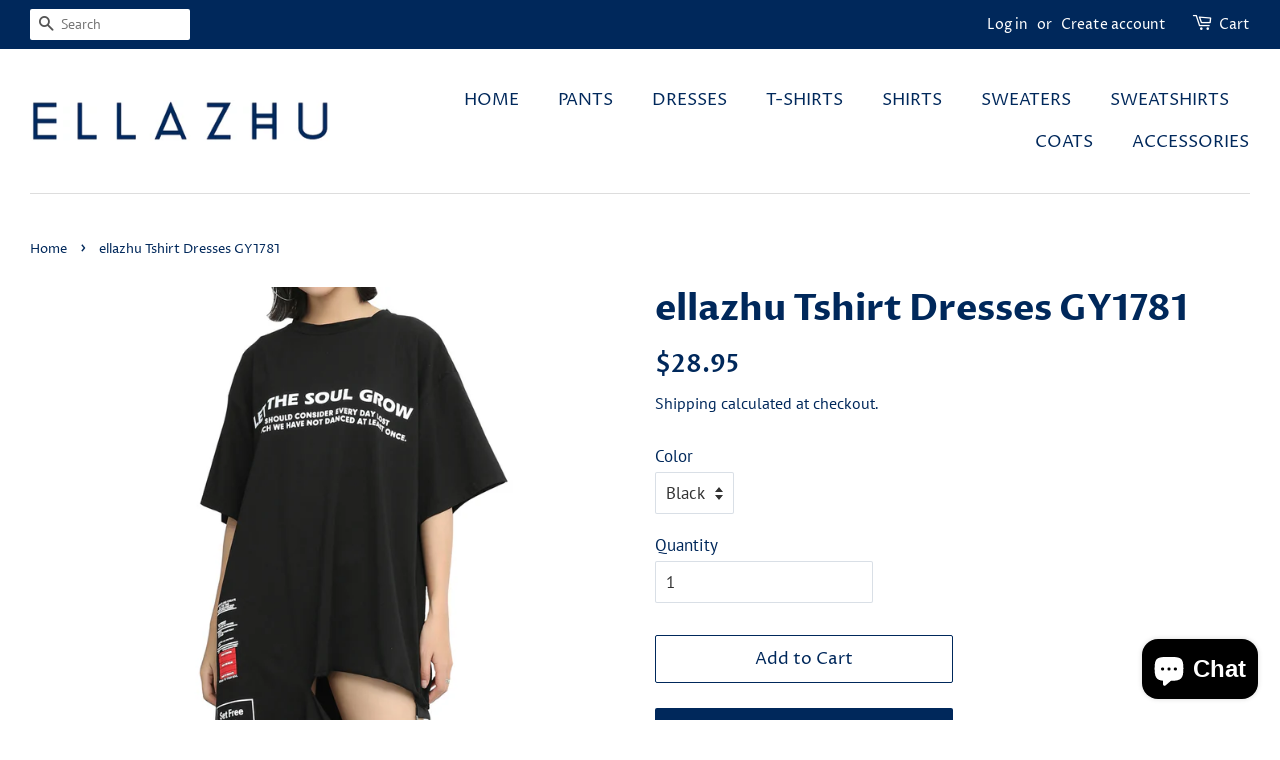

--- FILE ---
content_type: text/html; charset=utf-8
request_url: https://ella-zhu.com/products/gy1781
body_size: 21266
content:
<!doctype html>
<html class="no-js" lang="en">
<head>
<!-- Google Tag Manager -->
<script>(function(w,d,s,l,i){w[l]=w[l]||[];w[l].push({'gtm.start':
new Date().getTime(),event:'gtm.js'});var f=d.getElementsByTagName(s)[0],
j=d.createElement(s),dl=l!='dataLayer'?'&l='+l:'';j.async=true;j.src=
'https://www.googletagmanager.com/gtm.js?id='+i+dl;f.parentNode.insertBefore(j,f);
})(window,document,'script','dataLayer','GTM-T7T856M');</script>
<!-- End Google Tag Manager -->
  <!-- Basic page needs ================================================== -->
  <meta charset="utf-8">
  <meta http-equiv="X-UA-Compatible" content="IE=edge,chrome=1">

<!-- Google tag (gtag.js) -->
<script async src="https://www.googletagmanager.com/gtag/js?id=G-C6SGJ1P0YH"></script>
<script>
  window.dataLayer = window.dataLayer || [];
  function gtag(){dataLayer.push(arguments);}
  gtag('js', new Date());
gtag('config', 'AW-11061510112');
  gtag('config', 'G-C6SGJ1P0YH');
</script>
  
  
  <link rel="shortcut icon" href="//ella-zhu.com/cdn/shop/files/2e14003f040ca74c2812c11af1ae22c1_e7a73a52-224a-4ec5-8125-9f21c7c6b87d_32x32.jpg?v=1614404559" type="image/png" />
  

  <!-- Title and description ================================================== -->
  <title>
  ellazhu Tshirt Dresses GY1781
  </title>

  
  <meta name="description" content="• Medium: Bust 43in/ Length 34in/ Sleeve 15in (fits Small-Large) • Fit Occasions: Home, Party, Club, School, Work, Travel, Casual, etc. In Spring or Summer for womens. • This essential cotton t-shirt dress features short sleeves, crewneck, fashion, graphic and a relaxed fit for an effortless look with sandals or sneake">
  

  <!-- Social meta ================================================== -->
  <!-- /snippets/social-meta-tags.liquid -->




<meta property="og:site_name" content="ellazhu">
<meta property="og:url" content="https://ella-zhu.com/products/gy1781">
<meta property="og:title" content="ellazhu Tshirt Dresses GY1781">
<meta property="og:type" content="product">
<meta property="og:description" content="• Medium: Bust 43in/ Length 34in/ Sleeve 15in (fits Small-Large) • Fit Occasions: Home, Party, Club, School, Work, Travel, Casual, etc. In Spring or Summer for womens. • This essential cotton t-shirt dress features short sleeves, crewneck, fashion, graphic and a relaxed fit for an effortless look with sandals or sneake">

  <meta property="og:price:amount" content="28.95">
  <meta property="og:price:currency" content="USD">

<meta property="og:image" content="http://ella-zhu.com/cdn/shop/products/GY1781_1200x1200.jpg?v=1622171102"><meta property="og:image" content="http://ella-zhu.com/cdn/shop/products/GY1781_02_1200x1200.jpg?v=1622171102"><meta property="og:image" content="http://ella-zhu.com/cdn/shop/products/GY1781_03_1200x1200.jpg?v=1622171102">
<meta property="og:image:secure_url" content="https://ella-zhu.com/cdn/shop/products/GY1781_1200x1200.jpg?v=1622171102"><meta property="og:image:secure_url" content="https://ella-zhu.com/cdn/shop/products/GY1781_02_1200x1200.jpg?v=1622171102"><meta property="og:image:secure_url" content="https://ella-zhu.com/cdn/shop/products/GY1781_03_1200x1200.jpg?v=1622171102">


<meta name="twitter:card" content="summary_large_image">
<meta name="twitter:title" content="ellazhu Tshirt Dresses GY1781">
<meta name="twitter:description" content="• Medium: Bust 43in/ Length 34in/ Sleeve 15in (fits Small-Large) • Fit Occasions: Home, Party, Club, School, Work, Travel, Casual, etc. In Spring or Summer for womens. • This essential cotton t-shirt dress features short sleeves, crewneck, fashion, graphic and a relaxed fit for an effortless look with sandals or sneake">


  <!-- Helpers ================================================== -->
  <link rel="canonical" href="https://ella-zhu.com/products/gy1781">
  <meta name="viewport" content="width=device-width,initial-scale=1">
  <meta name="theme-color" content="#00285b">

  <!-- CSS ================================================== -->
  <link href="//ella-zhu.com/cdn/shop/t/5/assets/timber.scss.css?v=52899629286583454781759261815" rel="stylesheet" type="text/css" media="all" />
  <link href="//ella-zhu.com/cdn/shop/t/5/assets/theme.scss.css?v=29151466637810268551759261814" rel="stylesheet" type="text/css" media="all" />

  <script>
    window.theme = window.theme || {};

    var theme = {
      strings: {
        addToCart: "Add to Cart",
        soldOut: "Sold Out",
        unavailable: "Unavailable",
        zoomClose: "Close (Esc)",
        zoomPrev: "Previous (Left arrow key)",
        zoomNext: "Next (Right arrow key)",
        addressError: "Error looking up that address",
        addressNoResults: "No results for that address",
        addressQueryLimit: "You have exceeded the Google API usage limit. Consider upgrading to a \u003ca href=\"https:\/\/developers.google.com\/maps\/premium\/usage-limits\"\u003ePremium Plan\u003c\/a\u003e.",
        authError: "There was a problem authenticating your Google Maps API Key."
      },
      settings: {
        // Adding some settings to allow the editor to update correctly when they are changed
        enableWideLayout: true,
        typeAccentTransform: false,
        typeAccentSpacing: false,
        baseFontSize: '17px',
        headerBaseFontSize: '36px',
        accentFontSize: '17px'
      },
      variables: {
        mediaQueryMedium: 'screen and (max-width: 768px)',
        bpSmall: false
      },
      moneyFormat: "${{amount}}"
    }

    document.documentElement.className = document.documentElement.className.replace('no-js', 'supports-js');
  </script>

  <!-- Header hook for plugins ================================================== -->
  <script>window.performance && window.performance.mark && window.performance.mark('shopify.content_for_header.start');</script><meta name="google-site-verification" content="OY_b_wYL5WIFtrbYq7Lxf_8LqDi4B7nj7NexhP3BXHc">
<meta name="google-site-verification" content="07Nz2UZaNvI7dElcQkFYAwBCjOQHs7_aQhbVLxb5KeQ">
<meta id="shopify-digital-wallet" name="shopify-digital-wallet" content="/51140853915/digital_wallets/dialog">
<meta name="shopify-checkout-api-token" content="523ad4d258e8de874e614f90fbcf6852">
<meta id="in-context-paypal-metadata" data-shop-id="51140853915" data-venmo-supported="false" data-environment="production" data-locale="en_US" data-paypal-v4="true" data-currency="USD">
<link rel="alternate" type="application/json+oembed" href="https://ella-zhu.com/products/gy1781.oembed">
<script async="async" src="/checkouts/internal/preloads.js?locale=en-US"></script>
<script id="shopify-features" type="application/json">{"accessToken":"523ad4d258e8de874e614f90fbcf6852","betas":["rich-media-storefront-analytics"],"domain":"ella-zhu.com","predictiveSearch":true,"shopId":51140853915,"locale":"en"}</script>
<script>var Shopify = Shopify || {};
Shopify.shop = "ellazhu.myshopify.com";
Shopify.locale = "en";
Shopify.currency = {"active":"USD","rate":"1.0"};
Shopify.country = "US";
Shopify.theme = {"name":"Minimal 的副本","id":118154723483,"schema_name":"Minimal","schema_version":"12.2.1","theme_store_id":380,"role":"main"};
Shopify.theme.handle = "null";
Shopify.theme.style = {"id":null,"handle":null};
Shopify.cdnHost = "ella-zhu.com/cdn";
Shopify.routes = Shopify.routes || {};
Shopify.routes.root = "/";</script>
<script type="module">!function(o){(o.Shopify=o.Shopify||{}).modules=!0}(window);</script>
<script>!function(o){function n(){var o=[];function n(){o.push(Array.prototype.slice.apply(arguments))}return n.q=o,n}var t=o.Shopify=o.Shopify||{};t.loadFeatures=n(),t.autoloadFeatures=n()}(window);</script>
<script id="shop-js-analytics" type="application/json">{"pageType":"product"}</script>
<script defer="defer" async type="module" src="//ella-zhu.com/cdn/shopifycloud/shop-js/modules/v2/client.init-shop-cart-sync_BApSsMSl.en.esm.js"></script>
<script defer="defer" async type="module" src="//ella-zhu.com/cdn/shopifycloud/shop-js/modules/v2/chunk.common_CBoos6YZ.esm.js"></script>
<script type="module">
  await import("//ella-zhu.com/cdn/shopifycloud/shop-js/modules/v2/client.init-shop-cart-sync_BApSsMSl.en.esm.js");
await import("//ella-zhu.com/cdn/shopifycloud/shop-js/modules/v2/chunk.common_CBoos6YZ.esm.js");

  window.Shopify.SignInWithShop?.initShopCartSync?.({"fedCMEnabled":true,"windoidEnabled":true});

</script>
<script>(function() {
  var isLoaded = false;
  function asyncLoad() {
    if (isLoaded) return;
    isLoaded = true;
    var urls = ["https:\/\/cdn.fera.ai\/js\/fera.placeholder.js?shop=ellazhu.myshopify.com","https:\/\/sdks.automizely.com\/conversions\/v1\/conversions.js?app_connection_id=fb043cf00f2b40318cae6bffe491041e\u0026mapped_org_id=6f3dad122393cf9ebf8733ef71e47af5_v1\u0026shop=ellazhu.myshopify.com"];
    for (var i = 0; i < urls.length; i++) {
      var s = document.createElement('script');
      s.type = 'text/javascript';
      s.async = true;
      s.src = urls[i];
      var x = document.getElementsByTagName('script')[0];
      x.parentNode.insertBefore(s, x);
    }
  };
  if(window.attachEvent) {
    window.attachEvent('onload', asyncLoad);
  } else {
    window.addEventListener('load', asyncLoad, false);
  }
})();</script>
<script id="__st">var __st={"a":51140853915,"offset":28800,"reqid":"f1bd615b-48c2-4828-805a-e2667455f161-1768860186","pageurl":"ella-zhu.com\/products\/gy1781","u":"f197055401f8","p":"product","rtyp":"product","rid":6594677145755};</script>
<script>window.ShopifyPaypalV4VisibilityTracking = true;</script>
<script id="captcha-bootstrap">!function(){'use strict';const t='contact',e='account',n='new_comment',o=[[t,t],['blogs',n],['comments',n],[t,'customer']],c=[[e,'customer_login'],[e,'guest_login'],[e,'recover_customer_password'],[e,'create_customer']],r=t=>t.map((([t,e])=>`form[action*='/${t}']:not([data-nocaptcha='true']) input[name='form_type'][value='${e}']`)).join(','),a=t=>()=>t?[...document.querySelectorAll(t)].map((t=>t.form)):[];function s(){const t=[...o],e=r(t);return a(e)}const i='password',u='form_key',d=['recaptcha-v3-token','g-recaptcha-response','h-captcha-response',i],f=()=>{try{return window.sessionStorage}catch{return}},m='__shopify_v',_=t=>t.elements[u];function p(t,e,n=!1){try{const o=window.sessionStorage,c=JSON.parse(o.getItem(e)),{data:r}=function(t){const{data:e,action:n}=t;return t[m]||n?{data:e,action:n}:{data:t,action:n}}(c);for(const[e,n]of Object.entries(r))t.elements[e]&&(t.elements[e].value=n);n&&o.removeItem(e)}catch(o){console.error('form repopulation failed',{error:o})}}const l='form_type',E='cptcha';function T(t){t.dataset[E]=!0}const w=window,h=w.document,L='Shopify',v='ce_forms',y='captcha';let A=!1;((t,e)=>{const n=(g='f06e6c50-85a8-45c8-87d0-21a2b65856fe',I='https://cdn.shopify.com/shopifycloud/storefront-forms-hcaptcha/ce_storefront_forms_captcha_hcaptcha.v1.5.2.iife.js',D={infoText:'Protected by hCaptcha',privacyText:'Privacy',termsText:'Terms'},(t,e,n)=>{const o=w[L][v],c=o.bindForm;if(c)return c(t,g,e,D).then(n);var r;o.q.push([[t,g,e,D],n]),r=I,A||(h.body.append(Object.assign(h.createElement('script'),{id:'captcha-provider',async:!0,src:r})),A=!0)});var g,I,D;w[L]=w[L]||{},w[L][v]=w[L][v]||{},w[L][v].q=[],w[L][y]=w[L][y]||{},w[L][y].protect=function(t,e){n(t,void 0,e),T(t)},Object.freeze(w[L][y]),function(t,e,n,w,h,L){const[v,y,A,g]=function(t,e,n){const i=e?o:[],u=t?c:[],d=[...i,...u],f=r(d),m=r(i),_=r(d.filter((([t,e])=>n.includes(e))));return[a(f),a(m),a(_),s()]}(w,h,L),I=t=>{const e=t.target;return e instanceof HTMLFormElement?e:e&&e.form},D=t=>v().includes(t);t.addEventListener('submit',(t=>{const e=I(t);if(!e)return;const n=D(e)&&!e.dataset.hcaptchaBound&&!e.dataset.recaptchaBound,o=_(e),c=g().includes(e)&&(!o||!o.value);(n||c)&&t.preventDefault(),c&&!n&&(function(t){try{if(!f())return;!function(t){const e=f();if(!e)return;const n=_(t);if(!n)return;const o=n.value;o&&e.removeItem(o)}(t);const e=Array.from(Array(32),(()=>Math.random().toString(36)[2])).join('');!function(t,e){_(t)||t.append(Object.assign(document.createElement('input'),{type:'hidden',name:u})),t.elements[u].value=e}(t,e),function(t,e){const n=f();if(!n)return;const o=[...t.querySelectorAll(`input[type='${i}']`)].map((({name:t})=>t)),c=[...d,...o],r={};for(const[a,s]of new FormData(t).entries())c.includes(a)||(r[a]=s);n.setItem(e,JSON.stringify({[m]:1,action:t.action,data:r}))}(t,e)}catch(e){console.error('failed to persist form',e)}}(e),e.submit())}));const S=(t,e)=>{t&&!t.dataset[E]&&(n(t,e.some((e=>e===t))),T(t))};for(const o of['focusin','change'])t.addEventListener(o,(t=>{const e=I(t);D(e)&&S(e,y())}));const B=e.get('form_key'),M=e.get(l),P=B&&M;t.addEventListener('DOMContentLoaded',(()=>{const t=y();if(P)for(const e of t)e.elements[l].value===M&&p(e,B);[...new Set([...A(),...v().filter((t=>'true'===t.dataset.shopifyCaptcha))])].forEach((e=>S(e,t)))}))}(h,new URLSearchParams(w.location.search),n,t,e,['guest_login'])})(!0,!0)}();</script>
<script integrity="sha256-4kQ18oKyAcykRKYeNunJcIwy7WH5gtpwJnB7kiuLZ1E=" data-source-attribution="shopify.loadfeatures" defer="defer" src="//ella-zhu.com/cdn/shopifycloud/storefront/assets/storefront/load_feature-a0a9edcb.js" crossorigin="anonymous"></script>
<script data-source-attribution="shopify.dynamic_checkout.dynamic.init">var Shopify=Shopify||{};Shopify.PaymentButton=Shopify.PaymentButton||{isStorefrontPortableWallets:!0,init:function(){window.Shopify.PaymentButton.init=function(){};var t=document.createElement("script");t.src="https://ella-zhu.com/cdn/shopifycloud/portable-wallets/latest/portable-wallets.en.js",t.type="module",document.head.appendChild(t)}};
</script>
<script data-source-attribution="shopify.dynamic_checkout.buyer_consent">
  function portableWalletsHideBuyerConsent(e){var t=document.getElementById("shopify-buyer-consent"),n=document.getElementById("shopify-subscription-policy-button");t&&n&&(t.classList.add("hidden"),t.setAttribute("aria-hidden","true"),n.removeEventListener("click",e))}function portableWalletsShowBuyerConsent(e){var t=document.getElementById("shopify-buyer-consent"),n=document.getElementById("shopify-subscription-policy-button");t&&n&&(t.classList.remove("hidden"),t.removeAttribute("aria-hidden"),n.addEventListener("click",e))}window.Shopify?.PaymentButton&&(window.Shopify.PaymentButton.hideBuyerConsent=portableWalletsHideBuyerConsent,window.Shopify.PaymentButton.showBuyerConsent=portableWalletsShowBuyerConsent);
</script>
<script>
  function portableWalletsCleanup(e){e&&e.src&&console.error("Failed to load portable wallets script "+e.src);var t=document.querySelectorAll("shopify-accelerated-checkout .shopify-payment-button__skeleton, shopify-accelerated-checkout-cart .wallet-cart-button__skeleton"),e=document.getElementById("shopify-buyer-consent");for(let e=0;e<t.length;e++)t[e].remove();e&&e.remove()}function portableWalletsNotLoadedAsModule(e){e instanceof ErrorEvent&&"string"==typeof e.message&&e.message.includes("import.meta")&&"string"==typeof e.filename&&e.filename.includes("portable-wallets")&&(window.removeEventListener("error",portableWalletsNotLoadedAsModule),window.Shopify.PaymentButton.failedToLoad=e,"loading"===document.readyState?document.addEventListener("DOMContentLoaded",window.Shopify.PaymentButton.init):window.Shopify.PaymentButton.init())}window.addEventListener("error",portableWalletsNotLoadedAsModule);
</script>

<script type="module" src="https://ella-zhu.com/cdn/shopifycloud/portable-wallets/latest/portable-wallets.en.js" onError="portableWalletsCleanup(this)" crossorigin="anonymous"></script>
<script nomodule>
  document.addEventListener("DOMContentLoaded", portableWalletsCleanup);
</script>

<link id="shopify-accelerated-checkout-styles" rel="stylesheet" media="screen" href="https://ella-zhu.com/cdn/shopifycloud/portable-wallets/latest/accelerated-checkout-backwards-compat.css" crossorigin="anonymous">
<style id="shopify-accelerated-checkout-cart">
        #shopify-buyer-consent {
  margin-top: 1em;
  display: inline-block;
  width: 100%;
}

#shopify-buyer-consent.hidden {
  display: none;
}

#shopify-subscription-policy-button {
  background: none;
  border: none;
  padding: 0;
  text-decoration: underline;
  font-size: inherit;
  cursor: pointer;
}

#shopify-subscription-policy-button::before {
  box-shadow: none;
}

      </style>

<script>window.performance && window.performance.mark && window.performance.mark('shopify.content_for_header.end');</script>

  <script src="//ella-zhu.com/cdn/shop/t/5/assets/jquery-2.2.3.min.js?v=58211863146907186831611901604" type="text/javascript"></script>

  <script src="//ella-zhu.com/cdn/shop/t/5/assets/lazysizes.min.js?v=155223123402716617051611901605" async="async"></script>

  
  


	<script>var loox_global_hash = '1614246987066';</script><script>var loox_widgeton_caret = {"visible":true};</script><style>.loox-reviews-default { max-width: 1200px; margin: 0 auto; }.loox-rating .loox-icon { color:#00285B; }.loox-rating .loox-icon.loox-caret { color:#333; cursor: pointer; }</style>
 
<!-- "snippets/pagefly-header.liquid" was not rendered, the associated app was uninstalled -->
 	  
<!-- RYVIU APP :: Settings global -->	
    <script> var ryviu_global_settings = {"form":{"showTitle":true,"titleForm":"Rate Us","titleName":"Your Name","colorInput":"#464646","colorTitle":"#696969","noticeName":"Your name is required field","titleEmail":"Your Email","autoPublish":true,"colorNotice":"#dd2c00","colorSubmit":"#ffffff","noticeEmail":"Your email is required and valid email","titleSubmit":"Submit Your Review","titleSubject":"Review Title","titleSuccess":"Thank you! Your review is submited.","colorStarForm":"#ececec","noticeSubject":"Title is required field","showtitleForm":true,"titleMessenger":"Review Content","noticeMessenger":"Your review is required field","placeholderName":"John Smith","starActivecolor":"#fdbc00","backgroundSubmit":"#00aeef","placeholderEmail":"example@yourdomain.com","placeholderSubject":"Look great","placeholderMessenger":"Write something","loadAfterContentLoaded":true},"questions":{"by_text":"Author","of_text":"of","on_text":"on","des_form":"Ask a question to the community here","name_form":"Your Name","email_form":"Your Email Address","input_text":"Have a question? Search for answers","title_form":"No answer found?","answer_form":"Your answers","answer_text":"Answer question","newest_text":"Latest New","notice_form":"Complete before submitting","submit_form":"Send a question","helpful_text":"Most helpful","showing_text":"Show","question_form":"Your question","titleCustomer":"","community_text":"Ask the community here","questions_text":"questions","title_answer_form":"Answer question","ask_community_text":"Ask the community","submit_answer_form":"Send a reply","write_question_text":"Ask a question","question_answer_form":"Question","placeholder_answer_form":"Answer is a required field!","placeholder_question_form":"Question is a required field!"},"mail_settings":{"notiToAdmin":false,"replyTemplate":"default","notiToCustomer":false,"autoSendRequest":false,"email_from_name":"ellazhu","enableOrderHook":false,"newReviewNotice":false,"questionTemplate":"default","requestReviewTemplate":"default"},"review_widget":{"star":1,"style":"style2","title":true,"ofText":"of","tstar1":"Terrible","tstar2":"Poor","tstar3":"Average","tstar4":"Very Good","tstar5":"Excellent","nostars":false,"nowrite":false,"hideFlag":false,"hidedate":false,"noavatar":false,"noreview":true,"order_by":"late","showText":"Show:","showspam":true,"noReviews":"No reviews","outofText":"out of","random_to":20,"ryplyText":"Comment","starStyle":"style1","starcolor":"#e6e6e6","starsText":"stars","colorTitle":"#6c8187","colorWrite":"#ffffff","customDate":"dd\/MM\/yy","dateSelect":"dateDefaut","helpulText":"Is this helpful?","latestText":"Latest","nolastname":false,"oldestText":"Oldest","paddingTop":"0","reviewText":"review","sortbyText":"Sort by:","starHeight":13,"titleWrite":"Write a review","borderColor":"#ffffff","borderStyle":"solid","borderWidth":"0","colorAvatar":"#f8f8f8","firstReview":"Write a first review now","paddingLeft":"0","random_from":0,"reviewsText":"reviews","showingText":"Showing","disableReply":false,"paddingRight":"0","payment_type":"Monthly","textVerified":"Verified Purchase","colorVerified":"#05d92d","disableHelpul":false,"disableWidget":false,"paddingBottom":"0","titleCustomer":"Customer Reviews","filter_reviews":"all","backgroundRyviu":"transparent","backgroundWrite":"#ffb102","disablePurchase":false,"starActiveStyle":"style1","starActivecolor":"#fdbc00","show_title_customer":false,"filter_reviews_local":"US"},"design_settings":{"date":"timeago","sort":"late","showing":30,"timeAgo":true,"url_shop":"","colection":true,"no_number":false,"no_review":true,"defautDate":"timeago","defaultDate":"timeago","client_theme":"default","product_slug":"","verify_reply":true,"verify_review":true,"reviews_per_page":"10"},"import_settings":{"nameAuto":true,"translate":true,"formatName":"random","inCountries":[],"only_images":false,"remove_text":"","number_export":20,"disable_less_reviews":3,"disable_empty_reviews":true}};</script>
<!-- RYVIU APP -->
<link rel="stylesheet" href="//ella-zhu.com/cdn/shop/t/5/assets/sca-pp.css?v=178374312540912810101614232163">
 <script>
  
  SCAPPShop = {};
    
  </script>
<script src="//ella-zhu.com/cdn/shop/t/5/assets/sca-pp-initial.js?v=49009263672019081691614232190" type="text/javascript"></script>
   
<link rel='stylesheet' media='print' onload="this.media='all';this.onload=null" href='https://product-reviews-by-hulkapps.s3.us-east-2.amazonaws.com/assets/css/hulkapps-reviews.css'>
<!-- BEGIN app block: shopify://apps/also-bought/blocks/app-embed-block/b94b27b4-738d-4d92-9e60-43c22d1da3f2 --><script>
    window.codeblackbelt = window.codeblackbelt || {};
    window.codeblackbelt.shop = window.codeblackbelt.shop || 'ellazhu.myshopify.com';
    
        window.codeblackbelt.productId = 6594677145755;</script><script src="//cdn.codeblackbelt.com/widgets/also-bought/main.min.js?version=2026012006+0800" async></script>
<!-- END app block --><script src="https://cdn.shopify.com/extensions/e4b3a77b-20c9-4161-b1bb-deb87046128d/inbox-1253/assets/inbox-chat-loader.js" type="text/javascript" defer="defer"></script>
<link href="https://monorail-edge.shopifysvc.com" rel="dns-prefetch">
<script>(function(){if ("sendBeacon" in navigator && "performance" in window) {try {var session_token_from_headers = performance.getEntriesByType('navigation')[0].serverTiming.find(x => x.name == '_s').description;} catch {var session_token_from_headers = undefined;}var session_cookie_matches = document.cookie.match(/_shopify_s=([^;]*)/);var session_token_from_cookie = session_cookie_matches && session_cookie_matches.length === 2 ? session_cookie_matches[1] : "";var session_token = session_token_from_headers || session_token_from_cookie || "";function handle_abandonment_event(e) {var entries = performance.getEntries().filter(function(entry) {return /monorail-edge.shopifysvc.com/.test(entry.name);});if (!window.abandonment_tracked && entries.length === 0) {window.abandonment_tracked = true;var currentMs = Date.now();var navigation_start = performance.timing.navigationStart;var payload = {shop_id: 51140853915,url: window.location.href,navigation_start,duration: currentMs - navigation_start,session_token,page_type: "product"};window.navigator.sendBeacon("https://monorail-edge.shopifysvc.com/v1/produce", JSON.stringify({schema_id: "online_store_buyer_site_abandonment/1.1",payload: payload,metadata: {event_created_at_ms: currentMs,event_sent_at_ms: currentMs}}));}}window.addEventListener('pagehide', handle_abandonment_event);}}());</script>
<script id="web-pixels-manager-setup">(function e(e,d,r,n,o){if(void 0===o&&(o={}),!Boolean(null===(a=null===(i=window.Shopify)||void 0===i?void 0:i.analytics)||void 0===a?void 0:a.replayQueue)){var i,a;window.Shopify=window.Shopify||{};var t=window.Shopify;t.analytics=t.analytics||{};var s=t.analytics;s.replayQueue=[],s.publish=function(e,d,r){return s.replayQueue.push([e,d,r]),!0};try{self.performance.mark("wpm:start")}catch(e){}var l=function(){var e={modern:/Edge?\/(1{2}[4-9]|1[2-9]\d|[2-9]\d{2}|\d{4,})\.\d+(\.\d+|)|Firefox\/(1{2}[4-9]|1[2-9]\d|[2-9]\d{2}|\d{4,})\.\d+(\.\d+|)|Chrom(ium|e)\/(9{2}|\d{3,})\.\d+(\.\d+|)|(Maci|X1{2}).+ Version\/(15\.\d+|(1[6-9]|[2-9]\d|\d{3,})\.\d+)([,.]\d+|)( \(\w+\)|)( Mobile\/\w+|) Safari\/|Chrome.+OPR\/(9{2}|\d{3,})\.\d+\.\d+|(CPU[ +]OS|iPhone[ +]OS|CPU[ +]iPhone|CPU IPhone OS|CPU iPad OS)[ +]+(15[._]\d+|(1[6-9]|[2-9]\d|\d{3,})[._]\d+)([._]\d+|)|Android:?[ /-](13[3-9]|1[4-9]\d|[2-9]\d{2}|\d{4,})(\.\d+|)(\.\d+|)|Android.+Firefox\/(13[5-9]|1[4-9]\d|[2-9]\d{2}|\d{4,})\.\d+(\.\d+|)|Android.+Chrom(ium|e)\/(13[3-9]|1[4-9]\d|[2-9]\d{2}|\d{4,})\.\d+(\.\d+|)|SamsungBrowser\/([2-9]\d|\d{3,})\.\d+/,legacy:/Edge?\/(1[6-9]|[2-9]\d|\d{3,})\.\d+(\.\d+|)|Firefox\/(5[4-9]|[6-9]\d|\d{3,})\.\d+(\.\d+|)|Chrom(ium|e)\/(5[1-9]|[6-9]\d|\d{3,})\.\d+(\.\d+|)([\d.]+$|.*Safari\/(?![\d.]+ Edge\/[\d.]+$))|(Maci|X1{2}).+ Version\/(10\.\d+|(1[1-9]|[2-9]\d|\d{3,})\.\d+)([,.]\d+|)( \(\w+\)|)( Mobile\/\w+|) Safari\/|Chrome.+OPR\/(3[89]|[4-9]\d|\d{3,})\.\d+\.\d+|(CPU[ +]OS|iPhone[ +]OS|CPU[ +]iPhone|CPU IPhone OS|CPU iPad OS)[ +]+(10[._]\d+|(1[1-9]|[2-9]\d|\d{3,})[._]\d+)([._]\d+|)|Android:?[ /-](13[3-9]|1[4-9]\d|[2-9]\d{2}|\d{4,})(\.\d+|)(\.\d+|)|Mobile Safari.+OPR\/([89]\d|\d{3,})\.\d+\.\d+|Android.+Firefox\/(13[5-9]|1[4-9]\d|[2-9]\d{2}|\d{4,})\.\d+(\.\d+|)|Android.+Chrom(ium|e)\/(13[3-9]|1[4-9]\d|[2-9]\d{2}|\d{4,})\.\d+(\.\d+|)|Android.+(UC? ?Browser|UCWEB|U3)[ /]?(15\.([5-9]|\d{2,})|(1[6-9]|[2-9]\d|\d{3,})\.\d+)\.\d+|SamsungBrowser\/(5\.\d+|([6-9]|\d{2,})\.\d+)|Android.+MQ{2}Browser\/(14(\.(9|\d{2,})|)|(1[5-9]|[2-9]\d|\d{3,})(\.\d+|))(\.\d+|)|K[Aa][Ii]OS\/(3\.\d+|([4-9]|\d{2,})\.\d+)(\.\d+|)/},d=e.modern,r=e.legacy,n=navigator.userAgent;return n.match(d)?"modern":n.match(r)?"legacy":"unknown"}(),u="modern"===l?"modern":"legacy",c=(null!=n?n:{modern:"",legacy:""})[u],f=function(e){return[e.baseUrl,"/wpm","/b",e.hashVersion,"modern"===e.buildTarget?"m":"l",".js"].join("")}({baseUrl:d,hashVersion:r,buildTarget:u}),m=function(e){var d=e.version,r=e.bundleTarget,n=e.surface,o=e.pageUrl,i=e.monorailEndpoint;return{emit:function(e){var a=e.status,t=e.errorMsg,s=(new Date).getTime(),l=JSON.stringify({metadata:{event_sent_at_ms:s},events:[{schema_id:"web_pixels_manager_load/3.1",payload:{version:d,bundle_target:r,page_url:o,status:a,surface:n,error_msg:t},metadata:{event_created_at_ms:s}}]});if(!i)return console&&console.warn&&console.warn("[Web Pixels Manager] No Monorail endpoint provided, skipping logging."),!1;try{return self.navigator.sendBeacon.bind(self.navigator)(i,l)}catch(e){}var u=new XMLHttpRequest;try{return u.open("POST",i,!0),u.setRequestHeader("Content-Type","text/plain"),u.send(l),!0}catch(e){return console&&console.warn&&console.warn("[Web Pixels Manager] Got an unhandled error while logging to Monorail."),!1}}}}({version:r,bundleTarget:l,surface:e.surface,pageUrl:self.location.href,monorailEndpoint:e.monorailEndpoint});try{o.browserTarget=l,function(e){var d=e.src,r=e.async,n=void 0===r||r,o=e.onload,i=e.onerror,a=e.sri,t=e.scriptDataAttributes,s=void 0===t?{}:t,l=document.createElement("script"),u=document.querySelector("head"),c=document.querySelector("body");if(l.async=n,l.src=d,a&&(l.integrity=a,l.crossOrigin="anonymous"),s)for(var f in s)if(Object.prototype.hasOwnProperty.call(s,f))try{l.dataset[f]=s[f]}catch(e){}if(o&&l.addEventListener("load",o),i&&l.addEventListener("error",i),u)u.appendChild(l);else{if(!c)throw new Error("Did not find a head or body element to append the script");c.appendChild(l)}}({src:f,async:!0,onload:function(){if(!function(){var e,d;return Boolean(null===(d=null===(e=window.Shopify)||void 0===e?void 0:e.analytics)||void 0===d?void 0:d.initialized)}()){var d=window.webPixelsManager.init(e)||void 0;if(d){var r=window.Shopify.analytics;r.replayQueue.forEach((function(e){var r=e[0],n=e[1],o=e[2];d.publishCustomEvent(r,n,o)})),r.replayQueue=[],r.publish=d.publishCustomEvent,r.visitor=d.visitor,r.initialized=!0}}},onerror:function(){return m.emit({status:"failed",errorMsg:"".concat(f," has failed to load")})},sri:function(e){var d=/^sha384-[A-Za-z0-9+/=]+$/;return"string"==typeof e&&d.test(e)}(c)?c:"",scriptDataAttributes:o}),m.emit({status:"loading"})}catch(e){m.emit({status:"failed",errorMsg:(null==e?void 0:e.message)||"Unknown error"})}}})({shopId: 51140853915,storefrontBaseUrl: "https://ella-zhu.com",extensionsBaseUrl: "https://extensions.shopifycdn.com/cdn/shopifycloud/web-pixels-manager",monorailEndpoint: "https://monorail-edge.shopifysvc.com/unstable/produce_batch",surface: "storefront-renderer",enabledBetaFlags: ["2dca8a86"],webPixelsConfigList: [{"id":"1106444443","configuration":"{\"hashed_organization_id\":\"6f3dad122393cf9ebf8733ef71e47af5_v1\",\"app_key\":\"ellazhu\",\"allow_collect_personal_data\":\"true\"}","eventPayloadVersion":"v1","runtimeContext":"STRICT","scriptVersion":"6f6660f15c595d517f203f6e1abcb171","type":"APP","apiClientId":2814809,"privacyPurposes":["ANALYTICS","MARKETING","SALE_OF_DATA"],"dataSharingAdjustments":{"protectedCustomerApprovalScopes":["read_customer_address","read_customer_email","read_customer_name","read_customer_personal_data","read_customer_phone"]}},{"id":"670597275","configuration":"{\"config\":\"{\\\"pixel_id\\\":\\\"GT-M63C53Q\\\",\\\"target_country\\\":\\\"US\\\",\\\"gtag_events\\\":[{\\\"type\\\":\\\"purchase\\\",\\\"action_label\\\":\\\"MC-PHGVCJ92C1\\\"},{\\\"type\\\":\\\"page_view\\\",\\\"action_label\\\":\\\"MC-PHGVCJ92C1\\\"},{\\\"type\\\":\\\"view_item\\\",\\\"action_label\\\":\\\"MC-PHGVCJ92C1\\\"}],\\\"enable_monitoring_mode\\\":false}\"}","eventPayloadVersion":"v1","runtimeContext":"OPEN","scriptVersion":"b2a88bafab3e21179ed38636efcd8a93","type":"APP","apiClientId":1780363,"privacyPurposes":[],"dataSharingAdjustments":{"protectedCustomerApprovalScopes":["read_customer_address","read_customer_email","read_customer_name","read_customer_personal_data","read_customer_phone"]}},{"id":"61898907","eventPayloadVersion":"v1","runtimeContext":"LAX","scriptVersion":"1","type":"CUSTOM","privacyPurposes":["MARKETING"],"name":"Meta pixel (migrated)"},{"id":"121733275","eventPayloadVersion":"v1","runtimeContext":"LAX","scriptVersion":"1","type":"CUSTOM","privacyPurposes":["ANALYTICS"],"name":"Google Analytics tag (migrated)"},{"id":"shopify-app-pixel","configuration":"{}","eventPayloadVersion":"v1","runtimeContext":"STRICT","scriptVersion":"0450","apiClientId":"shopify-pixel","type":"APP","privacyPurposes":["ANALYTICS","MARKETING"]},{"id":"shopify-custom-pixel","eventPayloadVersion":"v1","runtimeContext":"LAX","scriptVersion":"0450","apiClientId":"shopify-pixel","type":"CUSTOM","privacyPurposes":["ANALYTICS","MARKETING"]}],isMerchantRequest: false,initData: {"shop":{"name":"ellazhu","paymentSettings":{"currencyCode":"USD"},"myshopifyDomain":"ellazhu.myshopify.com","countryCode":"CN","storefrontUrl":"https:\/\/ella-zhu.com"},"customer":null,"cart":null,"checkout":null,"productVariants":[{"price":{"amount":28.95,"currencyCode":"USD"},"product":{"title":"ellazhu Tshirt Dresses GY1781","vendor":"ellazhu","id":"6594677145755","untranslatedTitle":"ellazhu Tshirt Dresses GY1781","url":"\/products\/gy1781","type":"Dresses"},"id":"40106421584027","image":{"src":"\/\/ella-zhu.com\/cdn\/shop\/products\/GY1781.jpg?v=1622171102"},"sku":"GY1781","title":"Black","untranslatedTitle":"Black"}],"purchasingCompany":null},},"https://ella-zhu.com/cdn","fcfee988w5aeb613cpc8e4bc33m6693e112",{"modern":"","legacy":""},{"shopId":"51140853915","storefrontBaseUrl":"https:\/\/ella-zhu.com","extensionBaseUrl":"https:\/\/extensions.shopifycdn.com\/cdn\/shopifycloud\/web-pixels-manager","surface":"storefront-renderer","enabledBetaFlags":"[\"2dca8a86\"]","isMerchantRequest":"false","hashVersion":"fcfee988w5aeb613cpc8e4bc33m6693e112","publish":"custom","events":"[[\"page_viewed\",{}],[\"product_viewed\",{\"productVariant\":{\"price\":{\"amount\":28.95,\"currencyCode\":\"USD\"},\"product\":{\"title\":\"ellazhu Tshirt Dresses GY1781\",\"vendor\":\"ellazhu\",\"id\":\"6594677145755\",\"untranslatedTitle\":\"ellazhu Tshirt Dresses GY1781\",\"url\":\"\/products\/gy1781\",\"type\":\"Dresses\"},\"id\":\"40106421584027\",\"image\":{\"src\":\"\/\/ella-zhu.com\/cdn\/shop\/products\/GY1781.jpg?v=1622171102\"},\"sku\":\"GY1781\",\"title\":\"Black\",\"untranslatedTitle\":\"Black\"}}]]"});</script><script>
  window.ShopifyAnalytics = window.ShopifyAnalytics || {};
  window.ShopifyAnalytics.meta = window.ShopifyAnalytics.meta || {};
  window.ShopifyAnalytics.meta.currency = 'USD';
  var meta = {"product":{"id":6594677145755,"gid":"gid:\/\/shopify\/Product\/6594677145755","vendor":"ellazhu","type":"Dresses","handle":"gy1781","variants":[{"id":40106421584027,"price":2895,"name":"ellazhu Tshirt Dresses GY1781 - Black","public_title":"Black","sku":"GY1781"}],"remote":false},"page":{"pageType":"product","resourceType":"product","resourceId":6594677145755,"requestId":"f1bd615b-48c2-4828-805a-e2667455f161-1768860186"}};
  for (var attr in meta) {
    window.ShopifyAnalytics.meta[attr] = meta[attr];
  }
</script>
<script class="analytics">
  (function () {
    var customDocumentWrite = function(content) {
      var jquery = null;

      if (window.jQuery) {
        jquery = window.jQuery;
      } else if (window.Checkout && window.Checkout.$) {
        jquery = window.Checkout.$;
      }

      if (jquery) {
        jquery('body').append(content);
      }
    };

    var hasLoggedConversion = function(token) {
      if (token) {
        return document.cookie.indexOf('loggedConversion=' + token) !== -1;
      }
      return false;
    }

    var setCookieIfConversion = function(token) {
      if (token) {
        var twoMonthsFromNow = new Date(Date.now());
        twoMonthsFromNow.setMonth(twoMonthsFromNow.getMonth() + 2);

        document.cookie = 'loggedConversion=' + token + '; expires=' + twoMonthsFromNow;
      }
    }

    var trekkie = window.ShopifyAnalytics.lib = window.trekkie = window.trekkie || [];
    if (trekkie.integrations) {
      return;
    }
    trekkie.methods = [
      'identify',
      'page',
      'ready',
      'track',
      'trackForm',
      'trackLink'
    ];
    trekkie.factory = function(method) {
      return function() {
        var args = Array.prototype.slice.call(arguments);
        args.unshift(method);
        trekkie.push(args);
        return trekkie;
      };
    };
    for (var i = 0; i < trekkie.methods.length; i++) {
      var key = trekkie.methods[i];
      trekkie[key] = trekkie.factory(key);
    }
    trekkie.load = function(config) {
      trekkie.config = config || {};
      trekkie.config.initialDocumentCookie = document.cookie;
      var first = document.getElementsByTagName('script')[0];
      var script = document.createElement('script');
      script.type = 'text/javascript';
      script.onerror = function(e) {
        var scriptFallback = document.createElement('script');
        scriptFallback.type = 'text/javascript';
        scriptFallback.onerror = function(error) {
                var Monorail = {
      produce: function produce(monorailDomain, schemaId, payload) {
        var currentMs = new Date().getTime();
        var event = {
          schema_id: schemaId,
          payload: payload,
          metadata: {
            event_created_at_ms: currentMs,
            event_sent_at_ms: currentMs
          }
        };
        return Monorail.sendRequest("https://" + monorailDomain + "/v1/produce", JSON.stringify(event));
      },
      sendRequest: function sendRequest(endpointUrl, payload) {
        // Try the sendBeacon API
        if (window && window.navigator && typeof window.navigator.sendBeacon === 'function' && typeof window.Blob === 'function' && !Monorail.isIos12()) {
          var blobData = new window.Blob([payload], {
            type: 'text/plain'
          });

          if (window.navigator.sendBeacon(endpointUrl, blobData)) {
            return true;
          } // sendBeacon was not successful

        } // XHR beacon

        var xhr = new XMLHttpRequest();

        try {
          xhr.open('POST', endpointUrl);
          xhr.setRequestHeader('Content-Type', 'text/plain');
          xhr.send(payload);
        } catch (e) {
          console.log(e);
        }

        return false;
      },
      isIos12: function isIos12() {
        return window.navigator.userAgent.lastIndexOf('iPhone; CPU iPhone OS 12_') !== -1 || window.navigator.userAgent.lastIndexOf('iPad; CPU OS 12_') !== -1;
      }
    };
    Monorail.produce('monorail-edge.shopifysvc.com',
      'trekkie_storefront_load_errors/1.1',
      {shop_id: 51140853915,
      theme_id: 118154723483,
      app_name: "storefront",
      context_url: window.location.href,
      source_url: "//ella-zhu.com/cdn/s/trekkie.storefront.cd680fe47e6c39ca5d5df5f0a32d569bc48c0f27.min.js"});

        };
        scriptFallback.async = true;
        scriptFallback.src = '//ella-zhu.com/cdn/s/trekkie.storefront.cd680fe47e6c39ca5d5df5f0a32d569bc48c0f27.min.js';
        first.parentNode.insertBefore(scriptFallback, first);
      };
      script.async = true;
      script.src = '//ella-zhu.com/cdn/s/trekkie.storefront.cd680fe47e6c39ca5d5df5f0a32d569bc48c0f27.min.js';
      first.parentNode.insertBefore(script, first);
    };
    trekkie.load(
      {"Trekkie":{"appName":"storefront","development":false,"defaultAttributes":{"shopId":51140853915,"isMerchantRequest":null,"themeId":118154723483,"themeCityHash":"1067620566576418666","contentLanguage":"en","currency":"USD","eventMetadataId":"9644c59f-d39e-4038-b4c0-f585fadc7867"},"isServerSideCookieWritingEnabled":true,"monorailRegion":"shop_domain","enabledBetaFlags":["65f19447"]},"Session Attribution":{},"S2S":{"facebookCapiEnabled":false,"source":"trekkie-storefront-renderer","apiClientId":580111}}
    );

    var loaded = false;
    trekkie.ready(function() {
      if (loaded) return;
      loaded = true;

      window.ShopifyAnalytics.lib = window.trekkie;

      var originalDocumentWrite = document.write;
      document.write = customDocumentWrite;
      try { window.ShopifyAnalytics.merchantGoogleAnalytics.call(this); } catch(error) {};
      document.write = originalDocumentWrite;

      window.ShopifyAnalytics.lib.page(null,{"pageType":"product","resourceType":"product","resourceId":6594677145755,"requestId":"f1bd615b-48c2-4828-805a-e2667455f161-1768860186","shopifyEmitted":true});

      var match = window.location.pathname.match(/checkouts\/(.+)\/(thank_you|post_purchase)/)
      var token = match? match[1]: undefined;
      if (!hasLoggedConversion(token)) {
        setCookieIfConversion(token);
        window.ShopifyAnalytics.lib.track("Viewed Product",{"currency":"USD","variantId":40106421584027,"productId":6594677145755,"productGid":"gid:\/\/shopify\/Product\/6594677145755","name":"ellazhu Tshirt Dresses GY1781 - Black","price":"28.95","sku":"GY1781","brand":"ellazhu","variant":"Black","category":"Dresses","nonInteraction":true,"remote":false},undefined,undefined,{"shopifyEmitted":true});
      window.ShopifyAnalytics.lib.track("monorail:\/\/trekkie_storefront_viewed_product\/1.1",{"currency":"USD","variantId":40106421584027,"productId":6594677145755,"productGid":"gid:\/\/shopify\/Product\/6594677145755","name":"ellazhu Tshirt Dresses GY1781 - Black","price":"28.95","sku":"GY1781","brand":"ellazhu","variant":"Black","category":"Dresses","nonInteraction":true,"remote":false,"referer":"https:\/\/ella-zhu.com\/products\/gy1781"});
      }
    });


        var eventsListenerScript = document.createElement('script');
        eventsListenerScript.async = true;
        eventsListenerScript.src = "//ella-zhu.com/cdn/shopifycloud/storefront/assets/shop_events_listener-3da45d37.js";
        document.getElementsByTagName('head')[0].appendChild(eventsListenerScript);

})();</script>
  <script>
  if (!window.ga || (window.ga && typeof window.ga !== 'function')) {
    window.ga = function ga() {
      (window.ga.q = window.ga.q || []).push(arguments);
      if (window.Shopify && window.Shopify.analytics && typeof window.Shopify.analytics.publish === 'function') {
        window.Shopify.analytics.publish("ga_stub_called", {}, {sendTo: "google_osp_migration"});
      }
      console.error("Shopify's Google Analytics stub called with:", Array.from(arguments), "\nSee https://help.shopify.com/manual/promoting-marketing/pixels/pixel-migration#google for more information.");
    };
    if (window.Shopify && window.Shopify.analytics && typeof window.Shopify.analytics.publish === 'function') {
      window.Shopify.analytics.publish("ga_stub_initialized", {}, {sendTo: "google_osp_migration"});
    }
  }
</script>
<script
  defer
  src="https://ella-zhu.com/cdn/shopifycloud/perf-kit/shopify-perf-kit-3.0.4.min.js"
  data-application="storefront-renderer"
  data-shop-id="51140853915"
  data-render-region="gcp-us-central1"
  data-page-type="product"
  data-theme-instance-id="118154723483"
  data-theme-name="Minimal"
  data-theme-version="12.2.1"
  data-monorail-region="shop_domain"
  data-resource-timing-sampling-rate="10"
  data-shs="true"
  data-shs-beacon="true"
  data-shs-export-with-fetch="true"
  data-shs-logs-sample-rate="1"
  data-shs-beacon-endpoint="https://ella-zhu.com/api/collect"
></script>
</head> 

<body id="ellazhu-tshirt-dresses-gy1781" class="template-product">

            
              <!-- "snippets/socialshopwave-helper.liquid" was not rendered, the associated app was uninstalled -->
            

  <div id="shopify-section-header" class="shopify-section"><style>
  .logo__image-wrapper {
    max-width: 300px;
  }
  /*================= If logo is above navigation ================== */
  

  /*============ If logo is on the same line as navigation ============ */
  
    .site-header .grid--full {
      border-bottom: 1px solid #dddddd;
      padding-bottom: 30px;
    }
  


  
    @media screen and (min-width: 769px) {
      .site-nav {
        text-align: right!important;
      }
    }
  
</style>

<div data-section-id="header" data-section-type="header-section">
  <div class="header-bar">
    <div class="wrapper medium-down--hide">
      <div class="post-large--display-table">

        
          <div class="header-bar__left post-large--display-table-cell">

            

            

            
              <div class="header-bar__module header-bar__search">
                


  <form action="/search" method="get" class="header-bar__search-form clearfix" role="search">
    
    <button type="submit" class="btn btn--search icon-fallback-text header-bar__search-submit">
      <span class="icon icon-search" aria-hidden="true"></span>
      <span class="fallback-text">Search</span>
    </button>
    <input type="search" name="q" value="" aria-label="Search" class="header-bar__search-input" placeholder="Search">
  </form>


              </div>
            

          </div>
        

        <div class="header-bar__right post-large--display-table-cell">

          
            <ul class="header-bar__module header-bar__module--list">
              
                <li>
                  <a href="/account/login" id="customer_login_link">Log in</a>
                </li>
                <li>or</li>
                <li>
                  <a href="/account/register" id="customer_register_link">Create account</a>
                </li>
              
            </ul>
          

          <div class="header-bar__module">
            <span class="header-bar__sep" aria-hidden="true"></span>
            <a href="/cart" class="cart-page-link">
              <span class="icon icon-cart header-bar__cart-icon" aria-hidden="true"></span>
            </a>
          </div>

          <div class="header-bar__module">
            <a href="/cart" class="cart-page-link">
              Cart
              <span class="cart-count header-bar__cart-count hidden-count">0</span>
            </a>
          </div>

          
            
          

        </div>
      </div>
    </div>

    <div class="wrapper post-large--hide announcement-bar--mobile">
      
    </div>

    <div class="wrapper post-large--hide">
      
        <button type="button" class="mobile-nav-trigger" id="MobileNavTrigger" aria-controls="MobileNav" aria-expanded="false">
          <span class="icon icon-hamburger" aria-hidden="true"></span>
          Menu
        </button>
      
      <a href="/cart" class="cart-page-link mobile-cart-page-link">
        <span class="icon icon-cart header-bar__cart-icon" aria-hidden="true"></span>
        Cart <span class="cart-count hidden-count">0</span>
      </a>
    </div>
    <nav role="navigation">
  <ul id="MobileNav" class="mobile-nav post-large--hide">
    
      
        <li class="mobile-nav__link">
          <a
            href="/"
            class="mobile-nav"
            >
            HOME
          </a>
        </li>
      
    
      
        <li class="mobile-nav__link">
          <a
            href="/collections/pants"
            class="mobile-nav"
            >
            PANTS
          </a>
        </li>
      
    
      
        <li class="mobile-nav__link">
          <a
            href="/collections/dresses"
            class="mobile-nav"
            >
            DRESSES
          </a>
        </li>
      
    
      
        <li class="mobile-nav__link">
          <a
            href="/collections/t-shirts"
            class="mobile-nav"
            >
            T-SHIRTS
          </a>
        </li>
      
    
      
        <li class="mobile-nav__link">
          <a
            href="/collections/shirts"
            class="mobile-nav"
            >
            SHIRTS
          </a>
        </li>
      
    
      
        <li class="mobile-nav__link">
          <a
            href="/collections/sweaters"
            class="mobile-nav"
            >
            SWEATERS
          </a>
        </li>
      
    
      
        <li class="mobile-nav__link">
          <a
            href="/collections/sweatshirts"
            class="mobile-nav"
            >
            SWEATSHIRTS
          </a>
        </li>
      
    
      
        <li class="mobile-nav__link">
          <a
            href="/collections/coats"
            class="mobile-nav"
            >
            COATS
          </a>
        </li>
      
    
      
        <li class="mobile-nav__link">
          <a
            href="/collections/accessories/ACCESSORIES"
            class="mobile-nav"
            >
            ACCESSORIES
          </a>
        </li>
      
    

    
      
        <li class="mobile-nav__link">
          <a href="/account/login" id="customer_login_link">Log in</a>
        </li>
        <li class="mobile-nav__link">
          <a href="/account/register" id="customer_register_link">Create account</a>
        </li>
      
    

    <li class="mobile-nav__link">
      
        <div class="header-bar__module header-bar__search">
          


  <form action="/search" method="get" class="header-bar__search-form clearfix" role="search">
    
    <button type="submit" class="btn btn--search icon-fallback-text header-bar__search-submit">
      <span class="icon icon-search" aria-hidden="true"></span>
      <span class="fallback-text">Search</span>
    </button>
    <input type="search" name="q" value="" aria-label="Search" class="header-bar__search-input" placeholder="Search">
  </form>


        </div>
      
    </li>
  </ul>
</nav>

  </div>

  <header class="site-header" role="banner">
    <div class="wrapper">

      
        <div class="grid--full post-large--display-table">
          <div class="grid__item post-large--one-third post-large--display-table-cell">
            
              <div class="h1 site-header__logo" itemscope itemtype="http://schema.org/Organization">
            
              
                <noscript>
                  
                  <div class="logo__image-wrapper">
                    <img src="//ella-zhu.com/cdn/shop/files/f2aa601fd21cfb2d967f97287775af40_300x.jpg?v=1614405541" alt="ellazhu" />
                  </div>
                </noscript>
                <div class="logo__image-wrapper supports-js">
                  <a href="/" itemprop="url" style="padding-top:13.764044943820226%;">
                    
                    <img class="logo__image lazyload"
                         src="//ella-zhu.com/cdn/shop/files/f2aa601fd21cfb2d967f97287775af40_300x300.jpg?v=1614405541"
                         data-src="//ella-zhu.com/cdn/shop/files/f2aa601fd21cfb2d967f97287775af40_{width}x.jpg?v=1614405541"
                         data-widths="[120, 180, 360, 540, 720, 900, 1080, 1296, 1512, 1728, 1944, 2048]"
                         data-aspectratio="7.26530612244898"
                         data-sizes="auto"
                         alt="ellazhu"
                         itemprop="logo">
                  </a>
                </div>
              
            
              </div>
            
          </div>
          <div class="grid__item post-large--two-thirds post-large--display-table-cell medium-down--hide">
            
<nav>
  <ul class="site-nav" id="AccessibleNav">
    
      
        <li>
          <a
            href="/"
            class="site-nav__link"
            data-meganav-type="child"
            >
              HOME
          </a>
        </li>
      
    
      
        <li>
          <a
            href="/collections/pants"
            class="site-nav__link"
            data-meganav-type="child"
            >
              PANTS
          </a>
        </li>
      
    
      
        <li>
          <a
            href="/collections/dresses"
            class="site-nav__link"
            data-meganav-type="child"
            >
              DRESSES
          </a>
        </li>
      
    
      
        <li>
          <a
            href="/collections/t-shirts"
            class="site-nav__link"
            data-meganav-type="child"
            >
              T-SHIRTS
          </a>
        </li>
      
    
      
        <li>
          <a
            href="/collections/shirts"
            class="site-nav__link"
            data-meganav-type="child"
            >
              SHIRTS
          </a>
        </li>
      
    
      
        <li>
          <a
            href="/collections/sweaters"
            class="site-nav__link"
            data-meganav-type="child"
            >
              SWEATERS
          </a>
        </li>
      
    
      
        <li>
          <a
            href="/collections/sweatshirts"
            class="site-nav__link"
            data-meganav-type="child"
            >
              SWEATSHIRTS
          </a>
        </li>
      
    
      
        <li>
          <a
            href="/collections/coats"
            class="site-nav__link"
            data-meganav-type="child"
            >
              COATS
          </a>
        </li>
      
    
      
        <li>
          <a
            href="/collections/accessories/ACCESSORIES"
            class="site-nav__link"
            data-meganav-type="child"
            >
              ACCESSORIES
          </a>
        </li>
      
    
  </ul>
</nav>

          </div>
        </div>
      

    </div>
  </header>
</div>



</div>

  <main class="wrapper main-content" role="main">
    <div class="grid">
        <div class="grid__item">
          

<div id="shopify-section-product-template" class="shopify-section"><div itemscope itemtype="http://schema.org/Product" id="ProductSection" data-section-id="product-template" data-section-type="product-template" data-image-zoom-type="zoom-in" data-show-extra-tab="true" data-extra-tab-content="" data-enable-history-state="true">


  

  

  <meta itemprop="url" content="https://ella-zhu.com/products/gy1781">
  <meta itemprop="image" content="//ella-zhu.com/cdn/shop/products/GY1781_grande.jpg?v=1622171102">

  <div class="section-header section-header--breadcrumb">
    

<nav class="breadcrumb" role="navigation" aria-label="breadcrumbs">
  <a href="/" title="Back to the frontpage">Home</a>

  

    
    <span aria-hidden="true" class="breadcrumb__sep">&rsaquo;</span>
    <span>ellazhu Tshirt Dresses GY1781</span>

  
</nav>


  </div>

  <div class="product-single">
    <div class="grid product-single__hero">
      <div class="grid__item post-large--one-half">

        

          <div class="product-single__photos">
            

            
              
              
<style>
  

  #ProductImage-30842362593435 {
    max-width: 919.04px;
    max-height: 1024px;
  }
  #ProductImageWrapper-30842362593435 {
    max-width: 919.04px;
  }
</style>


              <div id="ProductImageWrapper-30842362593435" class="product-single__image-wrapper supports-js" data-image-id="30842362593435">
                <div style="padding-top:111.42061281337048%;">
                  <img id="ProductImage-30842362593435"
                       class="product-single__image lazyload"
                       src="//ella-zhu.com/cdn/shop/products/GY1781_300x300.jpg?v=1622171102"
                       data-src="//ella-zhu.com/cdn/shop/products/GY1781_{width}x.jpg?v=1622171102"
                       data-widths="[180, 370, 540, 740, 900, 1080, 1296, 1512, 1728, 2048]"
                       data-aspectratio="0.8975"
                       data-sizes="auto"
                        data-zoom="//ella-zhu.com/cdn/shop/products/GY1781_1024x1024@2x.jpg?v=1622171102"
                       alt="ellazhu Tshirt Dresses GY1781">
                </div>
              </div>
            
              
              
<style>
  

  #ProductImage-30842362626203 {
    max-width: 888.32px;
    max-height: 1024px;
  }
  #ProductImageWrapper-30842362626203 {
    max-width: 888.32px;
  }
</style>


              <div id="ProductImageWrapper-30842362626203" class="product-single__image-wrapper supports-js hide" data-image-id="30842362626203">
                <div style="padding-top:115.27377521613833%;">
                  <img id="ProductImage-30842362626203"
                       class="product-single__image lazyload lazypreload"
                       
                       data-src="//ella-zhu.com/cdn/shop/products/GY1781_02_{width}x.jpg?v=1622171102"
                       data-widths="[180, 370, 540, 740, 900, 1080, 1296, 1512, 1728, 2048]"
                       data-aspectratio="0.8675"
                       data-sizes="auto"
                        data-zoom="//ella-zhu.com/cdn/shop/products/GY1781_02_1024x1024@2x.jpg?v=1622171102"
                       alt="ellazhu Tshirt Dresses GY1781">
                </div>
              </div>
            
              
              
<style>
  

  #ProductImage-30842362658971 {
    max-width: 883.2px;
    max-height: 1024px;
  }
  #ProductImageWrapper-30842362658971 {
    max-width: 883.2px;
  }
</style>


              <div id="ProductImageWrapper-30842362658971" class="product-single__image-wrapper supports-js hide" data-image-id="30842362658971">
                <div style="padding-top:115.94202898550725%;">
                  <img id="ProductImage-30842362658971"
                       class="product-single__image lazyload lazypreload"
                       
                       data-src="//ella-zhu.com/cdn/shop/products/GY1781_03_{width}x.jpg?v=1622171102"
                       data-widths="[180, 370, 540, 740, 900, 1080, 1296, 1512, 1728, 2048]"
                       data-aspectratio="0.8625"
                       data-sizes="auto"
                        data-zoom="//ella-zhu.com/cdn/shop/products/GY1781_03_1024x1024@2x.jpg?v=1622171102"
                       alt="ellazhu Tshirt Dresses GY1781">
                </div>
              </div>
            
              
              
<style>
  

  #ProductImage-30842362691739 {
    max-width: 845.6533333333333px;
    max-height: 1024px;
  }
  #ProductImageWrapper-30842362691739 {
    max-width: 845.6533333333333px;
  }
</style>


              <div id="ProductImageWrapper-30842362691739" class="product-single__image-wrapper supports-js hide" data-image-id="30842362691739">
                <div style="padding-top:121.08980827447024%;">
                  <img id="ProductImage-30842362691739"
                       class="product-single__image lazyload lazypreload"
                       
                       data-src="//ella-zhu.com/cdn/shop/products/GY1781_04_{width}x.jpg?v=1622171102"
                       data-widths="[180, 370, 540, 740, 900, 1080, 1296, 1512, 1728, 2048]"
                       data-aspectratio="0.8258333333333333"
                       data-sizes="auto"
                        data-zoom="//ella-zhu.com/cdn/shop/products/GY1781_04_1024x1024@2x.jpg?v=1622171102"
                       alt="ellazhu Tshirt Dresses GY1781">
                </div>
              </div>
            

            <noscript>
              <img src="//ella-zhu.com/cdn/shop/products/GY1781_1024x1024@2x.jpg?v=1622171102" alt="ellazhu Tshirt Dresses GY1781">
            </noscript>
          </div>

          

            <ul class="product-single__thumbnails grid-uniform" id="ProductThumbs">
              
                <li class="grid__item wide--one-quarter large--one-third medium-down--one-third">
                  <a data-image-id="30842362593435" href="//ella-zhu.com/cdn/shop/products/GY1781_1024x1024.jpg?v=1622171102" class="product-single__thumbnail">
                    <img src="//ella-zhu.com/cdn/shop/products/GY1781_grande.jpg?v=1622171102" alt="ellazhu Tshirt Dresses GY1781">
                  </a>
                </li>
              
                <li class="grid__item wide--one-quarter large--one-third medium-down--one-third">
                  <a data-image-id="30842362626203" href="//ella-zhu.com/cdn/shop/products/GY1781_02_1024x1024.jpg?v=1622171102" class="product-single__thumbnail">
                    <img src="//ella-zhu.com/cdn/shop/products/GY1781_02_grande.jpg?v=1622171102" alt="ellazhu Tshirt Dresses GY1781">
                  </a>
                </li>
              
                <li class="grid__item wide--one-quarter large--one-third medium-down--one-third">
                  <a data-image-id="30842362658971" href="//ella-zhu.com/cdn/shop/products/GY1781_03_1024x1024.jpg?v=1622171102" class="product-single__thumbnail">
                    <img src="//ella-zhu.com/cdn/shop/products/GY1781_03_grande.jpg?v=1622171102" alt="ellazhu Tshirt Dresses GY1781">
                  </a>
                </li>
              
                <li class="grid__item wide--one-quarter large--one-third medium-down--one-third">
                  <a data-image-id="30842362691739" href="//ella-zhu.com/cdn/shop/products/GY1781_04_1024x1024.jpg?v=1622171102" class="product-single__thumbnail">
                    <img src="//ella-zhu.com/cdn/shop/products/GY1781_04_grande.jpg?v=1622171102" alt="ellazhu Tshirt Dresses GY1781">
                  </a>
                </li>
              
            </ul>

          

        

        

      </div>
      <div class="grid__item post-large--one-half">
        
        <h1 class="product-single__title" itemprop="name">ellazhu Tshirt Dresses GY1781</h1>	    
<!-- RYVIU APP :: WIDGET-TOTAL -->
<div class="review-widget">
  	<ryviu-widget-total reviews_data="" product_id="6594677145755" handle="gy1781"></ryviu-widget-total>
</div>
<!-- / RYVIU APP -->  

        <div itemprop="offers" itemscope itemtype="http://schema.org/Offer">
          

          <meta itemprop="priceCurrency" content="USD">
          <link itemprop="availability" href="http://schema.org/InStock">

          <div class="product-single__prices product-single__prices--policy-enabled">
            <span id="PriceA11y" class="visually-hidden">Regular price</span>
            <span id="ProductPrice" class="product-single__price" itemprop="price" content="28.95">
              $28.95
            </span>

            
              <span id="ComparePriceA11y" class="visually-hidden" aria-hidden="true">Sale price</span>
              <s id="ComparePrice" class="product-single__sale-price hide">
                $0.00
              </s>
            

            <span class="product-unit-price hide" data-unit-price-container><span class="visually-hidden">Unit price</span>
  <span data-unit-price></span><span aria-hidden="true">/</span><span class="visually-hidden">per</span><span data-unit-price-base-unit></span></span>


          </div><div class="product-single__policies rte"><a href="/policies/shipping-policy">Shipping</a> calculated at checkout.
</div><form method="post" action="/cart/add" id="product_form_6594677145755" accept-charset="UTF-8" class="product-form--wide" enctype="multipart/form-data"><input type="hidden" name="form_type" value="product" /><input type="hidden" name="utf8" value="✓" />
            <select name="id" id="ProductSelect-product-template" class="product-single__variants">
              
                

                  <option  selected="selected"  data-sku="GY1781" value="40106421584027">Black - $28.95 USD</option>

                
              
            </select>

            <div class="product-single__quantity">
              <label for="Quantity">Quantity</label>
              <input type="number" id="Quantity" name="quantity" value="1" min="1" class="quantity-selector">
            </div>

            <button type="submit" name="add" id="AddToCart" class="btn btn--wide btn--secondary">
              <span id="AddToCartText">Add to Cart</span>
            </button>
            
              <div data-shopify="payment-button" class="shopify-payment-button"> <shopify-accelerated-checkout recommended="{&quot;supports_subs&quot;:false,&quot;supports_def_opts&quot;:false,&quot;name&quot;:&quot;paypal&quot;,&quot;wallet_params&quot;:{&quot;shopId&quot;:51140853915,&quot;countryCode&quot;:&quot;CN&quot;,&quot;merchantName&quot;:&quot;ellazhu&quot;,&quot;phoneRequired&quot;:false,&quot;companyRequired&quot;:false,&quot;shippingType&quot;:&quot;shipping&quot;,&quot;shopifyPaymentsEnabled&quot;:false,&quot;hasManagedSellingPlanState&quot;:null,&quot;requiresBillingAgreement&quot;:false,&quot;merchantId&quot;:&quot;CGMR6MT2FJDB8&quot;,&quot;sdkUrl&quot;:&quot;https://www.paypal.com/sdk/js?components=buttons\u0026commit=false\u0026currency=USD\u0026locale=en_US\u0026client-id=AfUEYT7nO4BwZQERn9Vym5TbHAG08ptiKa9gm8OARBYgoqiAJIjllRjeIMI4g294KAH1JdTnkzubt1fr\u0026merchant-id=CGMR6MT2FJDB8\u0026intent=authorize&quot;}}" fallback="{&quot;supports_subs&quot;:true,&quot;supports_def_opts&quot;:true,&quot;name&quot;:&quot;buy_it_now&quot;,&quot;wallet_params&quot;:{}}" access-token="523ad4d258e8de874e614f90fbcf6852" buyer-country="US" buyer-locale="en" buyer-currency="USD" variant-params="[{&quot;id&quot;:40106421584027,&quot;requiresShipping&quot;:true}]" shop-id="51140853915" enabled-flags="[&quot;ae0f5bf6&quot;]" > <div class="shopify-payment-button__button" role="button" disabled aria-hidden="true" style="background-color: transparent; border: none"> <div class="shopify-payment-button__skeleton">&nbsp;</div> </div> <div class="shopify-payment-button__more-options shopify-payment-button__skeleton" role="button" disabled aria-hidden="true">&nbsp;</div> </shopify-accelerated-checkout> <small id="shopify-buyer-consent" class="hidden" aria-hidden="true" data-consent-type="subscription"> This item is a recurring or deferred purchase. By continuing, I agree to the <span id="shopify-subscription-policy-button">cancellation policy</span> and authorize you to charge my payment method at the prices, frequency and dates listed on this page until my order is fulfilled or I cancel, if permitted. </small> </div>
            
          <input type="hidden" name="product-id" value="6594677145755" /><input type="hidden" name="section-id" value="product-template" /></form>
          

  <div class="banana-container banana-view-container"
     data-product_id="6594677145755"
     data-container_type="view"
     data-product-data="%7B%22id%22%3A%226594677145755%22%2C%22name%22%3A%22ellazhu+Tshirt+Dresses+GY1781%22%2C%22url%22%3A%22%2Fproducts%2Fgy1781%22%2C%22tags%22%3A%5B%22Dresses%22%5D%2C%22thumbnail_url%22%3A%22%2F%2Fella-zhu.com%2Fcdn%2Fshop%2Fproducts%2FGY1781_small.jpg%3Fv%3D1622171102%22%2C%22encoded%22%3Atrue%2C%22variants%22%3A%5B%7B%22stock%22%3A2630242%2C%22in_stock%22%3Atrue%2C%22needs_shipping%22%3Atrue%2C%22thumbnail_url%22%3A%22%2F%2Fella-zhu.com%2Fcdn%2Fshop%2Fproducts%2FGY1781_small.jpg%3Fv%3D1622171102%22%2C%22name%22%3A%22Black%22%2C%22inventory_policy%22%3A8579041%2C%22manages_stock%22%3A8579041%7D%5D%7D"
     
     
     
     ></div>

          
            <div class="product-description rte" itemprop="description">
              • Medium: Bust 43in/ Length 34in/ Sleeve 15in (fits Small-Large)<br> • Fit Occasions: Home, Party, Club, School, Work, Travel, Casual, etc. In Spring or Summer for womens.<br> • This essential cotton t-shirt dress features short sleeves, crewneck, fashion, graphic and a relaxed fit for an effortless look with sandals or sneakers that's ready to style.<br> • Material :Cotton. More comfortable and soft to wear. Lightweight, comfy, elastic, casual and soft skin-friendly fabric. High quality material, breathable to wear.<br> • Model is 5'6"<br>
            </div>
          

          
            <hr class="hr--clear hr--small">
            <h2 class="h4">Share this Product</h2>
            



<div class="social-sharing normal" data-permalink="https://ella-zhu.com/products/gy1781">

  
    <a target="_blank" href="//www.facebook.com/sharer.php?u=https://ella-zhu.com/products/gy1781" class="share-facebook" title="Share on Facebook">
      <span class="icon icon-facebook" aria-hidden="true"></span>
      <span class="share-title" aria-hidden="true">Share</span>
      <span class="visually-hidden">Share on Facebook</span>
    </a>
  

  
    <a target="_blank" href="//twitter.com/share?text=ellazhu%20Tshirt%20Dresses%20GY1781&amp;url=https://ella-zhu.com/products/gy1781" class="share-twitter" title="Tweet on Twitter">
      <span class="icon icon-twitter" aria-hidden="true"></span>
      <span class="share-title" aria-hidden="true">Tweet</span>
      <span class="visually-hidden">Tweet on Twitter</span>
    </a>
  

  

    
      <a target="_blank" href="//pinterest.com/pin/create/button/?url=https://ella-zhu.com/products/gy1781&amp;media=http://ella-zhu.com/cdn/shop/products/GY1781_1024x1024.jpg?v=1622171102&amp;description=ellazhu%20Tshirt%20Dresses%20GY1781" class="share-pinterest" title="Pin on Pinterest">
        <span class="icon icon-pinterest" aria-hidden="true"></span>
        <span class="share-title" aria-hidden="true">Pin it</span>
        <span class="visually-hidden">Pin on Pinterest</span>
      </a>
    

  

</div>

          
        </div>

      </div>
    </div>
  </div>
</div>


  <script type="application/json" id="ProductJson-product-template">
    {"id":6594677145755,"title":"ellazhu Tshirt Dresses GY1781","handle":"gy1781","description":"• Medium: Bust 43in\/ Length 34in\/ Sleeve 15in (fits Small-Large)\u003cbr\u003e • Fit Occasions: Home, Party, Club, School, Work, Travel, Casual, etc. In Spring or Summer for womens.\u003cbr\u003e • This essential cotton t-shirt dress features short sleeves, crewneck, fashion, graphic and a relaxed fit for an effortless look with sandals or sneakers that's ready to style.\u003cbr\u003e • Material :Cotton. More comfortable and soft to wear. Lightweight, comfy, elastic, casual and soft skin-friendly fabric. High quality material, breathable to wear.\u003cbr\u003e • Model is 5'6\"\u003cbr\u003e","published_at":"2021-03-19T10:28:05+08:00","created_at":"2021-03-18T15:23:05+08:00","vendor":"ellazhu","type":"Dresses","tags":["Dresses"],"price":2895,"price_min":2895,"price_max":2895,"available":true,"price_varies":false,"compare_at_price":null,"compare_at_price_min":0,"compare_at_price_max":0,"compare_at_price_varies":false,"variants":[{"id":40106421584027,"title":"Black","option1":"Black","option2":null,"option3":null,"sku":"GY1781","requires_shipping":true,"taxable":true,"featured_image":{"id":30842362593435,"product_id":6594677145755,"position":1,"created_at":"2021-05-28T11:00:11+08:00","updated_at":"2021-05-28T11:05:02+08:00","alt":null,"width":1077,"height":1200,"src":"\/\/ella-zhu.com\/cdn\/shop\/products\/GY1781.jpg?v=1622171102","variant_ids":[40106421584027]},"available":true,"name":"ellazhu Tshirt Dresses GY1781 - Black","public_title":"Black","options":["Black"],"price":2895,"weight":296,"compare_at_price":null,"inventory_management":"shopify","barcode":"","featured_media":{"alt":null,"id":23199448170651,"position":1,"preview_image":{"aspect_ratio":0.898,"height":1200,"width":1077,"src":"\/\/ella-zhu.com\/cdn\/shop\/products\/GY1781.jpg?v=1622171102"}},"requires_selling_plan":false,"selling_plan_allocations":[]}],"images":["\/\/ella-zhu.com\/cdn\/shop\/products\/GY1781.jpg?v=1622171102","\/\/ella-zhu.com\/cdn\/shop\/products\/GY1781_02.jpg?v=1622171102","\/\/ella-zhu.com\/cdn\/shop\/products\/GY1781_03.jpg?v=1622171102","\/\/ella-zhu.com\/cdn\/shop\/products\/GY1781_04.jpg?v=1622171102"],"featured_image":"\/\/ella-zhu.com\/cdn\/shop\/products\/GY1781.jpg?v=1622171102","options":["Color"],"media":[{"alt":null,"id":23199448170651,"position":1,"preview_image":{"aspect_ratio":0.898,"height":1200,"width":1077,"src":"\/\/ella-zhu.com\/cdn\/shop\/products\/GY1781.jpg?v=1622171102"},"aspect_ratio":0.898,"height":1200,"media_type":"image","src":"\/\/ella-zhu.com\/cdn\/shop\/products\/GY1781.jpg?v=1622171102","width":1077},{"alt":null,"id":23199448203419,"position":2,"preview_image":{"aspect_ratio":0.868,"height":1200,"width":1041,"src":"\/\/ella-zhu.com\/cdn\/shop\/products\/GY1781_02.jpg?v=1622171102"},"aspect_ratio":0.868,"height":1200,"media_type":"image","src":"\/\/ella-zhu.com\/cdn\/shop\/products\/GY1781_02.jpg?v=1622171102","width":1041},{"alt":null,"id":23199448236187,"position":3,"preview_image":{"aspect_ratio":0.863,"height":1200,"width":1035,"src":"\/\/ella-zhu.com\/cdn\/shop\/products\/GY1781_03.jpg?v=1622171102"},"aspect_ratio":0.863,"height":1200,"media_type":"image","src":"\/\/ella-zhu.com\/cdn\/shop\/products\/GY1781_03.jpg?v=1622171102","width":1035},{"alt":null,"id":23199448268955,"position":4,"preview_image":{"aspect_ratio":0.826,"height":1200,"width":991,"src":"\/\/ella-zhu.com\/cdn\/shop\/products\/GY1781_04.jpg?v=1622171102"},"aspect_ratio":0.826,"height":1200,"media_type":"image","src":"\/\/ella-zhu.com\/cdn\/shop\/products\/GY1781_04.jpg?v=1622171102","width":991}],"requires_selling_plan":false,"selling_plan_groups":[],"content":"• Medium: Bust 43in\/ Length 34in\/ Sleeve 15in (fits Small-Large)\u003cbr\u003e • Fit Occasions: Home, Party, Club, School, Work, Travel, Casual, etc. In Spring or Summer for womens.\u003cbr\u003e • This essential cotton t-shirt dress features short sleeves, crewneck, fashion, graphic and a relaxed fit for an effortless look with sandals or sneakers that's ready to style.\u003cbr\u003e • Material :Cotton. More comfortable and soft to wear. Lightweight, comfy, elastic, casual and soft skin-friendly fabric. High quality material, breathable to wear.\u003cbr\u003e • Model is 5'6\"\u003cbr\u003e"}
  </script>





	<div id="looxReviews" data-product-id="6594677145755" class="loox-reviews-default"></div></div>
<div id="shopify-section-product-recommendations" class="shopify-section"><hr class="hr--clear hr--small"><div data-base-url="/recommendations/products" data-product-id="6594677145755" data-section-id="product-recommendations" data-section-type="product-recommendations"></div>
</div>					
<!-- RYVIU APP :: WIDGET -->
<div class="lt-block-reviews"> 
	<ryviu-widget handle="gy1781" product_id="6594677145755" title_product="ellazhu Tshirt Dresses GY1781" image_product="//ella-zhu.com/cdn/shop/products/GY1781_180x.jpg?v=1622171102"></ryviu-widget>
</div>
<!-- / RYVIU APP -->
<div class="nosto_element" id="productpage-nosto-1"></div>

<div class="nosto_element" id="productpage-nosto-2"></div>

<div class="nosto_element" id="productpage-nosto-3"></div>

        </div>
    </div>
  </main>

  <div id="shopify-section-footer" class="shopify-section"><footer class="site-footer small--text-center" role="contentinfo">

<div class="wrapper">

  <div class="grid-uniform">

    

    

    
      
          <div class="grid__item post-large--one-fifth medium--one-half">
            <h3 class="h4">LEGAL</h3>
            <div class="rte"><p><a href="/policies/privacy-policy" title="Privacy Policy">Privacy Policy</a>                       <br/><a href="/pages/returns-and-refund-policy" title="RETURNS AND REFUND POLICY">Refund and Returns Policy</a>                        <br/><a href="/policies/terms-of-service" title="Terms of Service">Terms of Service               <br/></a><a href="/policies/shipping-policy" title="Shipping Policy">Shipping Policy</a></p></div>
          </div>

        
    
      
          <div class="grid__item post-large--one-fifth medium--one-half">
            <h3 class="h4">CUSTOMER SERVICE</h3>
            <div class="rte"><p><a href="/pages/contact-us" title="CONTACT US">Contact us</a>                <br/><a href="/pages/faq" title="FAQ">FAQ</a>                                            <br/><a href="/pages/about-us" title="ABOUT US">About us</a></p></div>
          </div>

        
    
      
          <div class="grid__item post-large--one-fifth medium--one-half">
            <h3 class="h4">Newsletter</h3>
            
            <div class="form-vertical small--hide">
  <form method="post" action="/contact#contact_form" id="contact_form" accept-charset="UTF-8" class="contact-form"><input type="hidden" name="form_type" value="customer" /><input type="hidden" name="utf8" value="✓" />
    
    
      <input type="hidden" name="contact[tags]" value="newsletter">
      <input type="email" value="" placeholder="Your email" name="contact[email]" id="Email" class="input-group-field" aria-label="Your email" autocorrect="off" autocapitalize="off">
      <input type="submit" class="btn" name="subscribe" id="subscribe" value="Subscribe">
    
  </form>
</div>
<div class="form-vertical post-large--hide large--hide medium--hide">
  <form method="post" action="/contact#contact_form" id="contact_form" accept-charset="UTF-8" class="contact-form"><input type="hidden" name="form_type" value="customer" /><input type="hidden" name="utf8" value="✓" />
    
    
      <input type="hidden" name="contact[tags]" value="newsletter">
      <div class="input-group">
        <input type="email" value="" placeholder="Your email" name="contact[email]" id="Email" class="input-group-field" aria-label="Your email" autocorrect="off" autocapitalize="off">
        <span class="input-group-btn">
          <button type="submit" class="btn" name="commit" id="subscribe">Subscribe</button>
        </span>
      </div>
    
  </form>
</div>

          </div>

      
    
      
          <div class="grid__item post-large--one-fifth medium--one-half">
            <h3 class="h4">Follow Us</h3>
              
              <ul class="inline-list social-icons"><li>
      <a class="icon-fallback-text" href="https://www.pinterest.com/ellazhufashion/_created/" title="ellazhu on Pinterest" target="_blank" aria-describedby="a11y-new-window-external-message">
        <span class="icon icon-pinterest" aria-hidden="true"></span>
        <span class="fallback-text">Pinterest</span>
      </a>
    </li><li>
      <a class="icon-fallback-text" href="https://www.instagram.com/ellazhu_clothing/" title="ellazhu on Instagram" target="_blank" aria-describedby="a11y-new-window-external-message">
        <span class="icon icon-instagram" aria-hidden="true"></span>
        <span class="fallback-text">Instagram</span>
      </a>
    </li></ul>

          </div>

        
    
      
          <div class="grid__item post-large--one-fifth medium--one-half">
            
            <h3 class="h4">Links</h3>
            
            <ul class="site-footer__links">
              
                <li><a href="/">HOME</a></li>
              
                <li><a href="/collections/pants">PANTS</a></li>
              
                <li><a href="/collections/dresses">DRESSES</a></li>
              
                <li><a href="/collections/t-shirts">T-SHIRTS</a></li>
              
                <li><a href="/collections/shirts">SHIRTS</a></li>
              
                <li><a href="/collections/sweaters">SWEATERS</a></li>
              
                <li><a href="/collections/sweatshirts">SWEATSHIRTS</a></li>
              
                <li><a href="/collections/coats">COATS</a></li>
              
                <li><a href="/collections/accessories/ACCESSORIES">ACCESSORIES</a></li>
              
            </ul>
          </div>

        
    
  </div>

  <hr class="hr--small hr--clear">

  <div class="grid">
    <div class="grid__item text-center">
      <p class="site-footer__links">Copyright &copy; 2026, <a href="/" title="">ellazhu</a>. <a target="_blank" rel="nofollow" href="https://www.shopify.com?utm_campaign=poweredby&amp;utm_medium=shopify&amp;utm_source=onlinestore">Powered by Shopify</a></p>
    </div>
  </div>

  
    
    <div class="grid">
      <div class="grid__item text-center">
        <span class="visually-hidden">Payment icons</span>
        <ul class="inline-list payment-icons">
          
            <li>
              <svg class="icon" viewBox="0 0 38 24" xmlns="http://www.w3.org/2000/svg" width="38" height="24" role="img" aria-labelledby="pi-paypal"><title id="pi-paypal">PayPal</title><path opacity=".07" d="M35 0H3C1.3 0 0 1.3 0 3v18c0 1.7 1.4 3 3 3h32c1.7 0 3-1.3 3-3V3c0-1.7-1.4-3-3-3z"/><path fill="#fff" d="M35 1c1.1 0 2 .9 2 2v18c0 1.1-.9 2-2 2H3c-1.1 0-2-.9-2-2V3c0-1.1.9-2 2-2h32"/><path fill="#003087" d="M23.9 8.3c.2-1 0-1.7-.6-2.3-.6-.7-1.7-1-3.1-1h-4.1c-.3 0-.5.2-.6.5L14 15.6c0 .2.1.4.3.4H17l.4-3.4 1.8-2.2 4.7-2.1z"/><path fill="#3086C8" d="M23.9 8.3l-.2.2c-.5 2.8-2.2 3.8-4.6 3.8H18c-.3 0-.5.2-.6.5l-.6 3.9-.2 1c0 .2.1.4.3.4H19c.3 0 .5-.2.5-.4v-.1l.4-2.4v-.1c0-.2.3-.4.5-.4h.3c2.1 0 3.7-.8 4.1-3.2.2-1 .1-1.8-.4-2.4-.1-.5-.3-.7-.5-.8z"/><path fill="#012169" d="M23.3 8.1c-.1-.1-.2-.1-.3-.1-.1 0-.2 0-.3-.1-.3-.1-.7-.1-1.1-.1h-3c-.1 0-.2 0-.2.1-.2.1-.3.2-.3.4l-.7 4.4v.1c0-.3.3-.5.6-.5h1.3c2.5 0 4.1-1 4.6-3.8v-.2c-.1-.1-.3-.2-.5-.2h-.1z"/></svg>
            </li>
          
        </ul>
      </div>
    </div>
    
  
</div>

</footer>




</div>

    <script src="//ella-zhu.com/cdn/shopifycloud/storefront/assets/themes_support/option_selection-b017cd28.js" type="text/javascript"></script>
  

  <ul hidden>
    <li id="a11y-refresh-page-message">choosing a selection results in a full page refresh</li>
    <li id="a11y-external-message">Opens in a new window.</li>
    <li id="a11y-new-window-external-message">Opens external website in a new window.</li>
  </ul>

  <script src="//ella-zhu.com/cdn/shop/t/5/assets/theme.js?v=111521626819710852421611901606" type="text/javascript"></script>

  

  

	<script async src="https://loox.io/widget/VkbDW1Inkc/loox.1611882471081.js?shop=ellazhu.myshopify.com"></script>
<!-- // BEGIN // Fera.ai Integration Code - DO NOT MODIFY // -->
<script type="application/javascript">
(function(){
  window.fera = window.fera || [];  
  window.fera.push({ action: "configure", data: { store_pk: "pk_b0d895aefc77d8935bbd233ec119354dedd6e050b198b2142ff48782f573dd51"  }} );
  window.fera.push({ action: "loadPlatformAdapter", code: "shopify" });
  
  window.fera.push({ action: "setCart", cart: { note: null, attributes: {}, language: null, original_total_price: 0, total_price: 0, total_discount: 0, total_weight: 0.0, item_count: 0, items: [], requires_shipping: false, currency: "USD", items_subtotal_price: 0, cart_level_discount_applications: [] } }); 
  window.fera.push({ action: "setProductId", product_id: "6594677145755" }); window.fera.push({ action: "startProductPageViewing" });
  var headSrcUrls = document.getElementsByTagName("html")[0].innerHTML.match(/var urls = \[.*\]/);if (headSrcUrls && window.fera && headSrcUrls[0] && headSrcUrls[0].match(/\/((fera|bananastand)(\.placeholder)?|(placeholder)?(\.fera|bananastand))\.js/)) { if(typeof Shopify !== 'undefined' && Shopify.shop) window.feraJsUrl = "https://cdn.fera.ai/js/fera.js?shop=" + Shopify.shop;var FeraCachedAsset=function(r){var a=this;this.version="0.2.6";var o=r.name||r.url.split("?")[0].split("#")[0];var c="Fera.AssetCache."+o;var i=(new Date).getTime()/1e3;var n=r.type||(r.url.indexOf(".html")!==-1?"text/template":r.url.indexOf(".css")!==-1?"text/css":"text/javascript");a.load=function(t){t=t||function(){};if(a.content){return t(a.content)}e(function(){if(a.content){t(a.content)}else{l(r.url,function(e){a.content=e;s(function(){u(a.content);a.save(a.content);t(a.content)})})}});return true};a.save=function(e){var t=i+(r.expiresIn||900);if(!f()||!e){return false}var n={name:o,url:r.url,expires:t,content:e};window.localStorage.setItem(c,JSON.stringify(n));return true};a.clear=function(){window.localStorage.removeItem(c);return false};var e=function(e){if(!f())return e(false);var t=window.localStorage.getItem(c);if(!t||typeof t!=="string"){return e(false)}var n=JSON.parse(t);if(n.expires<i||n.url!==r.url){a.clear();return e(false)}a.content=n.content;s(function(){u(a.content);e(true)})};var s=function(e){if(document.readyState=="loading"){document.addEventListener("DOMContentLoaded",e)}else{e()}};var u=function(e){if(document.getElementById(c))return;var t=document.createElement(n==="text/css"?"style":"script");t.type=n;t.id=c;t.async=!0;t.innerHTML=e;document.body.appendChild(t)};var l=function(e,t){var n=new XMLHttpRequest;n.async=true;n.onreadystatechange=function(){if(n.readyState==4&&n.status<300){t(n.responseText)}};n.open("GET",e,true);n.send()};var f=function(){var e="test";try{window.localStorage.setItem(e,"t");window.localStorage.removeItem(e);return 1}catch(e){return 0}}};var BananaStandCachedAsset=FeraCachedAsset; new FeraCachedAsset({ name: 'ferajs', expiresIn: 900, url: window.feraJsUrl || "https://cdn.fera.ai/js/fera.js"}).load(); }
})();
</script>
<!-- // END // Fera.ai Integration Code // -->
<script type="text/javascript">
  if(typeof window.hulkappsReviews === 'undefined') {
    window.hulkappsProductReview = {};
  }
  window.hulkappsProductReview.baseURL = 'https://reviews.hulkapps.com/api/shop/v2';
  window.hulkappsProductReview.customerID = null;
  window.hulkappsProductReview.domain = "ellazhu.myshopify.com";
  window.hulkappsProductReview.product = {"id":6594677145755,"title":"ellazhu Tshirt Dresses GY1781","handle":"gy1781","description":"• Medium: Bust 43in\/ Length 34in\/ Sleeve 15in (fits Small-Large)\u003cbr\u003e • Fit Occasions: Home, Party, Club, School, Work, Travel, Casual, etc. In Spring or Summer for womens.\u003cbr\u003e • This essential cotton t-shirt dress features short sleeves, crewneck, fashion, graphic and a relaxed fit for an effortless look with sandals or sneakers that's ready to style.\u003cbr\u003e • Material :Cotton. More comfortable and soft to wear. Lightweight, comfy, elastic, casual and soft skin-friendly fabric. High quality material, breathable to wear.\u003cbr\u003e • Model is 5'6\"\u003cbr\u003e","published_at":"2021-03-19T10:28:05+08:00","created_at":"2021-03-18T15:23:05+08:00","vendor":"ellazhu","type":"Dresses","tags":["Dresses"],"price":2895,"price_min":2895,"price_max":2895,"available":true,"price_varies":false,"compare_at_price":null,"compare_at_price_min":0,"compare_at_price_max":0,"compare_at_price_varies":false,"variants":[{"id":40106421584027,"title":"Black","option1":"Black","option2":null,"option3":null,"sku":"GY1781","requires_shipping":true,"taxable":true,"featured_image":{"id":30842362593435,"product_id":6594677145755,"position":1,"created_at":"2021-05-28T11:00:11+08:00","updated_at":"2021-05-28T11:05:02+08:00","alt":null,"width":1077,"height":1200,"src":"\/\/ella-zhu.com\/cdn\/shop\/products\/GY1781.jpg?v=1622171102","variant_ids":[40106421584027]},"available":true,"name":"ellazhu Tshirt Dresses GY1781 - Black","public_title":"Black","options":["Black"],"price":2895,"weight":296,"compare_at_price":null,"inventory_management":"shopify","barcode":"","featured_media":{"alt":null,"id":23199448170651,"position":1,"preview_image":{"aspect_ratio":0.898,"height":1200,"width":1077,"src":"\/\/ella-zhu.com\/cdn\/shop\/products\/GY1781.jpg?v=1622171102"}},"requires_selling_plan":false,"selling_plan_allocations":[]}],"images":["\/\/ella-zhu.com\/cdn\/shop\/products\/GY1781.jpg?v=1622171102","\/\/ella-zhu.com\/cdn\/shop\/products\/GY1781_02.jpg?v=1622171102","\/\/ella-zhu.com\/cdn\/shop\/products\/GY1781_03.jpg?v=1622171102","\/\/ella-zhu.com\/cdn\/shop\/products\/GY1781_04.jpg?v=1622171102"],"featured_image":"\/\/ella-zhu.com\/cdn\/shop\/products\/GY1781.jpg?v=1622171102","options":["Color"],"media":[{"alt":null,"id":23199448170651,"position":1,"preview_image":{"aspect_ratio":0.898,"height":1200,"width":1077,"src":"\/\/ella-zhu.com\/cdn\/shop\/products\/GY1781.jpg?v=1622171102"},"aspect_ratio":0.898,"height":1200,"media_type":"image","src":"\/\/ella-zhu.com\/cdn\/shop\/products\/GY1781.jpg?v=1622171102","width":1077},{"alt":null,"id":23199448203419,"position":2,"preview_image":{"aspect_ratio":0.868,"height":1200,"width":1041,"src":"\/\/ella-zhu.com\/cdn\/shop\/products\/GY1781_02.jpg?v=1622171102"},"aspect_ratio":0.868,"height":1200,"media_type":"image","src":"\/\/ella-zhu.com\/cdn\/shop\/products\/GY1781_02.jpg?v=1622171102","width":1041},{"alt":null,"id":23199448236187,"position":3,"preview_image":{"aspect_ratio":0.863,"height":1200,"width":1035,"src":"\/\/ella-zhu.com\/cdn\/shop\/products\/GY1781_03.jpg?v=1622171102"},"aspect_ratio":0.863,"height":1200,"media_type":"image","src":"\/\/ella-zhu.com\/cdn\/shop\/products\/GY1781_03.jpg?v=1622171102","width":1035},{"alt":null,"id":23199448268955,"position":4,"preview_image":{"aspect_ratio":0.826,"height":1200,"width":991,"src":"\/\/ella-zhu.com\/cdn\/shop\/products\/GY1781_04.jpg?v=1622171102"},"aspect_ratio":0.826,"height":1200,"media_type":"image","src":"\/\/ella-zhu.com\/cdn\/shop\/products\/GY1781_04.jpg?v=1622171102","width":991}],"requires_selling_plan":false,"selling_plan_groups":[],"content":"• Medium: Bust 43in\/ Length 34in\/ Sleeve 15in (fits Small-Large)\u003cbr\u003e • Fit Occasions: Home, Party, Club, School, Work, Travel, Casual, etc. In Spring or Summer for womens.\u003cbr\u003e • This essential cotton t-shirt dress features short sleeves, crewneck, fashion, graphic and a relaxed fit for an effortless look with sandals or sneakers that's ready to style.\u003cbr\u003e • Material :Cotton. More comfortable and soft to wear. Lightweight, comfy, elastic, casual and soft skin-friendly fabric. High quality material, breathable to wear.\u003cbr\u003e • Model is 5'6\"\u003cbr\u003e"};
  window.hulkappsProductReview.templateType = 'product';
</script>



 
 
<div data-hulkapps-reviews-wrapper style='display:none' data-time='2021-03-07'></div>
<script defer type='text/javascript' src='https://product-reviews-by-hulkapps.s3.us-east-2.amazonaws.com/assets/js/hulkapps-reviews.js'></script>
<script type="text/javascript" async="" src="https://reviews.enormapps.com/product-reviews/frontend/embed.js"></script>





<div class="nosto_page_type" style="display:none">product</div>
<div class="nosto_product" style="display:none">
    <span class="url">https://ella-zhu.com/products/gy1781</span>
    <span class="product_id">6594677145755</span>
    <span class="name">ellazhu Tshirt Dresses GY1781</span>
    <span class="price">28.95</span>
    <span class="image_url">//ella-zhu.com/cdn/shop/products/GY1781.jpg?v=1622171102</span>
    <span class="thumb_url">//ella-zhu.com/cdn/shop/products/GY1781_large.jpg?v=1622171102</span>
    <span class="price_currency_code">USD</span>
    
    <span class="availability">InStock</span>
    
    <span class="category">Dresses</span>
    
    <span class="category_id">239251292315</span>
    <span class="category">DRESSES</span>
    
    <span class="description">• Medium: Bust 43in/ Length 34in/ Sleeve 15in (fits Small-Large)<br> • Fit Occasions: Home, Party, Club, School, Work, Travel, Casual, etc. In Spring or Summer for womens.<br> • This essential cotton t-shirt dress features short sleeves, crewneck, fashion, graphic and a relaxed fit for an effortless look with sandals or sneakers that's ready to style.<br> • Material :Cotton. More comfortable and soft to wear. Lightweight, comfy, elastic, casual and soft skin-friendly fabric. High quality material, breathable to wear.<br> • Model is 5'6"<br></span>
    
    <span class="brand">ellazhu</span>
    
    <span class="tag1">Dresses</span>
    
    
    <span class="tag2">add-to-cart</span>
    
    <span class="tag3"></span>
    
    
    
    
    <span class="alternate_image_url">//ella-zhu.com/cdn/shop/products/GY1781_02.jpg?v=1622171102</span>
    
    
    
    <span class="alternate_image_url">//ella-zhu.com/cdn/shop/products/GY1781_03.jpg?v=1622171102</span>
    
    
    
    <span class="alternate_image_url">//ella-zhu.com/cdn/shop/products/GY1781_04.jpg?v=1622171102</span>
    
    
    
    <span class="nosto_sku">
      <span class="id">40106421584027</span>
      <span class="name">Black</span>
      <span class="price">28.95</span>
      <span class="list_price"></span>
      <span class="image_url">//ella-zhu.com/cdn/shop/products/GY1781.jpg?v=1622171102</span>
      <span class="url">https://ella-zhu.com/products/gy1781?variant=40106421584027</span>
      
      <span class="availability">InStock</span>
      
      <span class="custom_fields">
        
        
        <span class="Color">Black</span>
        
        
      </span>
    </span>
    
</div>







<div class="nosto_cart" style="display:none">
    
    
    
</div>








<div id="shopify-block-Aajk0TllTV2lJZTdoT__15683396631634586217" class="shopify-block shopify-app-block"><script
  id="chat-button-container"
  data-horizontal-position=bottom_right
  data-vertical-position=lowest
  data-icon=chat_bubble
  data-text=chat_with_us
  data-color=#000000
  data-secondary-color=#FFFFFF
  data-ternary-color=#6A6A6A
  
  data-domain=ella-zhu.com
  data-shop-domain=ella-zhu.com
  data-external-identifier=waZonRhZE9LC009liqVRmEjJNnhP7fE7frdB8x_-ots
  
>
</script>


</div></body>
  <!-- Google Tag Manager (noscript) -->
<noscript><iframe src="https://www.googletagmanager.com/ns.html?id=GTM-T7T856M"
height="0" width="0" style="display:none;visibility:hidden"></iframe></noscript>
<!-- End Google Tag Manager (noscript) -->
</html>


--- FILE ---
content_type: text/html; charset=UTF-8
request_url: https://reviews.enormapps.com/product-reviews/api/settings
body_size: -157
content:
{"avgRating":5,"totalRating":"2"}